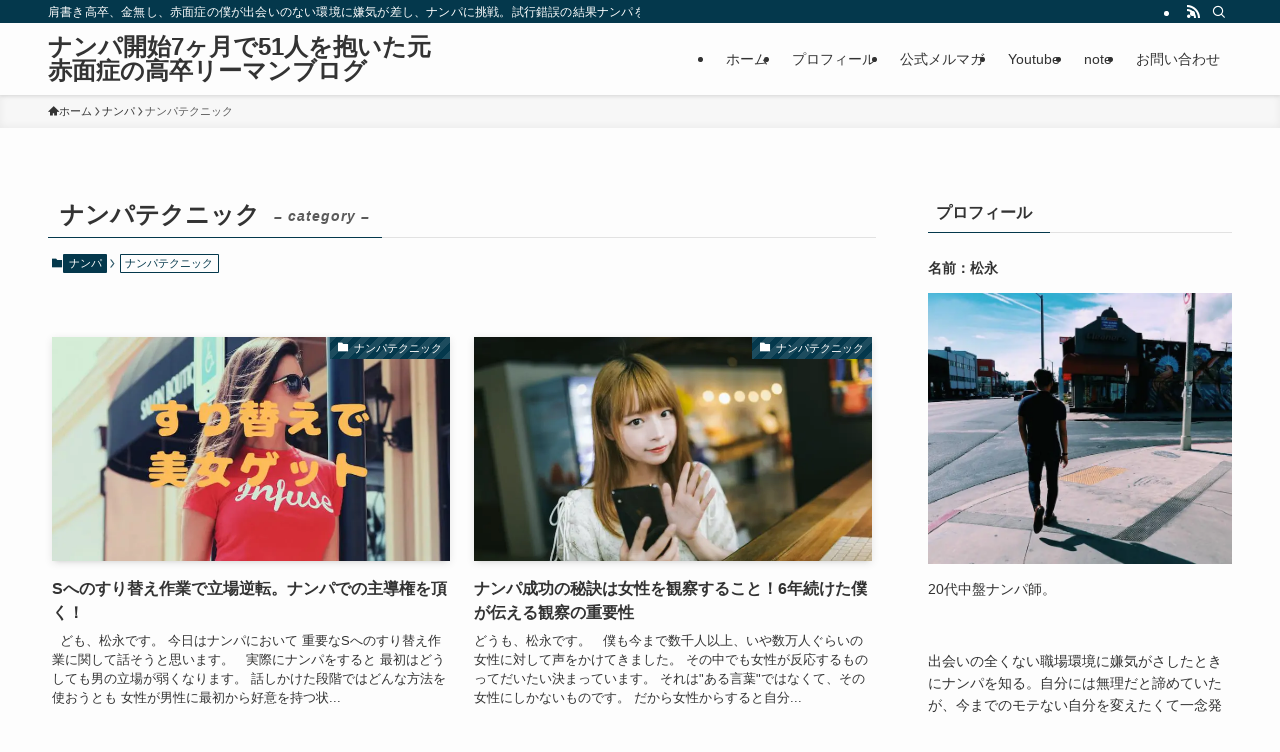

--- FILE ---
content_type: text/html; charset=UTF-8
request_url: https://kitajo-net.jp/category/pickup/technique/page/4
body_size: 17075
content:
<!DOCTYPE html>
<html lang="ja" data-loaded="false" data-scrolled="false" data-spmenu="closed">
<head>
<meta charset="utf-8">
<meta name="format-detection" content="telephone=no">
<meta http-equiv="X-UA-Compatible" content="IE=edge">
<meta name="viewport" content="width=device-width, viewport-fit=cover">
<title>ナンパテクニック | Page 4 of 4 | ナンパ開始7ヶ月で51人を抱いた元赤面症の高卒リーマンブログ</title>
<meta name='robots' content='max-image-preview:large' />
<link rel="alternate" type="application/rss+xml" title="ナンパ開始7ヶ月で51人を抱いた元赤面症の高卒リーマンブログ &raquo; フィード" href="https://kitajo-net.jp/feed" />
<link rel="alternate" type="application/rss+xml" title="ナンパ開始7ヶ月で51人を抱いた元赤面症の高卒リーマンブログ &raquo; コメントフィード" href="https://kitajo-net.jp/comments/feed" />
<link rel="alternate" type="application/rss+xml" title="ナンパ開始7ヶ月で51人を抱いた元赤面症の高卒リーマンブログ &raquo; ナンパテクニック カテゴリーのフィード" href="https://kitajo-net.jp/category/pickup/technique/feed" />

<!-- SEO SIMPLE PACK 3.5.2 -->
<link rel="canonical" href="https://kitajo-net.jp/category/pickup/technique">
<meta property="og:locale" content="ja_JP">
<meta property="og:type" content="website">
<meta property="og:title" content="ナンパテクニック | Page 4 of 4 | ナンパ開始7ヶ月で51人を抱いた元赤面症の高卒リーマンブログ">
<meta property="og:url" content="https://kitajo-net.jp/category/pickup/technique">
<meta property="og:site_name" content="ナンパ開始7ヶ月で51人を抱いた元赤面症の高卒リーマンブログ">
<meta name="twitter:card" content="summary">
<!-- Google Analytics (gtag.js) -->
<script async src="https://www.googletagmanager.com/gtag/js?id=G-L2S4JLY9N5"></script>
<script>
	window.dataLayer = window.dataLayer || [];
	function gtag(){dataLayer.push(arguments);}
	gtag("js", new Date());
	gtag("config", "G-L2S4JLY9N5");
</script>
	<!-- / SEO SIMPLE PACK -->

<link rel='stylesheet' id='wp-block-library-css' href='https://kitajo-net.jp/wp-includes/css/dist/block-library/style.min.css?ver=6.6.4' type='text/css' media='all' />
<link rel='stylesheet' id='swell-icons-css' href='https://kitajo-net.jp/wp-content/themes/swell/build/css/swell-icons.css?ver=0118114310' type='text/css' media='all' />
<link rel='stylesheet' id='main_style-css' href='https://kitajo-net.jp/wp-content/themes/swell/build/css/main.css?ver=0118114310' type='text/css' media='all' />
<link rel='stylesheet' id='swell_blocks-css' href='https://kitajo-net.jp/wp-content/themes/swell/build/css/blocks.css?ver=0118114310' type='text/css' media='all' />
<style id='swell_custom-inline-css' type='text/css'>
:root{--swl-fz--content:4vw;--swl-font_family:"游ゴシック体", "Yu Gothic", YuGothic, "Hiragino Kaku Gothic ProN", "Hiragino Sans", Meiryo, sans-serif;--swl-font_weight:500;--color_main:#04384c;--color_text:#333;--color_link:#1176d4;--color_htag:#04384c;--color_bg:#fdfdfd;--color_gradient1:#d8ffff;--color_gradient2:#87e7ff;--color_main_thin:rgba(5, 70, 95, 0.05 );--color_main_dark:rgba(3, 42, 57, 1 );--color_list_check:#04384c;--color_list_num:#04384c;--color_list_good:#86dd7b;--color_list_triangle:#f4e03a;--color_list_bad:#f36060;--color_faq_q:#d55656;--color_faq_a:#6599b7;--color_icon_good:#3cd250;--color_icon_good_bg:#ecffe9;--color_icon_bad:#4b73eb;--color_icon_bad_bg:#eafaff;--color_icon_info:#f578b4;--color_icon_info_bg:#fff0fa;--color_icon_announce:#ffa537;--color_icon_announce_bg:#fff5f0;--color_icon_pen:#7a7a7a;--color_icon_pen_bg:#f7f7f7;--color_icon_book:#787364;--color_icon_book_bg:#f8f6ef;--color_icon_point:#ffa639;--color_icon_check:#86d67c;--color_icon_batsu:#f36060;--color_icon_hatena:#5295cc;--color_icon_caution:#f7da38;--color_icon_memo:#84878a;--color_deep01:#e44141;--color_deep02:#3d79d5;--color_deep03:#63a84d;--color_deep04:#f09f4d;--color_pale01:#fff2f0;--color_pale02:#f3f8fd;--color_pale03:#f1f9ee;--color_pale04:#fdf9ee;--color_mark_blue:#b7e3ff;--color_mark_green:#bdf9c3;--color_mark_yellow:#fcf69f;--color_mark_orange:#ffddbc;--border01:solid 1px var(--color_main);--border02:double 4px var(--color_main);--border03:dashed 2px var(--color_border);--border04:solid 4px var(--color_gray);--card_posts_thumb_ratio:56.25%;--list_posts_thumb_ratio:61.805%;--big_posts_thumb_ratio:56.25%;--thumb_posts_thumb_ratio:61.805%;--blogcard_thumb_ratio:56.25%;--color_header_bg:#fdfdfd;--color_header_text:#333;--color_footer_bg:#fdfdfd;--color_footer_text:#333;--container_size:1200px;--article_size:900px;--logo_size_sp:48px;--logo_size_pc:40px;--logo_size_pcfix:32px;}.swl-cell-bg[data-icon="doubleCircle"]{--cell-icon-color:#ffc977}.swl-cell-bg[data-icon="circle"]{--cell-icon-color:#94e29c}.swl-cell-bg[data-icon="triangle"]{--cell-icon-color:#eeda2f}.swl-cell-bg[data-icon="close"]{--cell-icon-color:#ec9191}.swl-cell-bg[data-icon="hatena"]{--cell-icon-color:#93c9da}.swl-cell-bg[data-icon="check"]{--cell-icon-color:#94e29c}.swl-cell-bg[data-icon="line"]{--cell-icon-color:#9b9b9b}.cap_box[data-colset="col1"]{--capbox-color:#f59b5f;--capbox-color--bg:#fff8eb}.cap_box[data-colset="col2"]{--capbox-color:#5fb9f5;--capbox-color--bg:#edf5ff}.cap_box[data-colset="col3"]{--capbox-color:#2fcd90;--capbox-color--bg:#eafaf2}.red_{--the-btn-color:#f74a4a;--the-btn-color2:#ffbc49;--the-solid-shadow: rgba(185, 56, 56, 1 )}.blue_{--the-btn-color:#338df4;--the-btn-color2:#35eaff;--the-solid-shadow: rgba(38, 106, 183, 1 )}.green_{--the-btn-color:#62d847;--the-btn-color2:#7bf7bd;--the-solid-shadow: rgba(74, 162, 53, 1 )}.is-style-btn_normal{--the-btn-radius:80px}.is-style-btn_solid{--the-btn-radius:80px}.is-style-btn_shiny{--the-btn-radius:80px}.is-style-btn_line{--the-btn-radius:80px}.post_content blockquote{padding:1.5em 2em 1.5em 3em}.post_content blockquote::before{content:"";display:block;width:5px;height:calc(100% - 3em);top:1.5em;left:1.5em;border-left:solid 1px rgba(180,180,180,.75);border-right:solid 1px rgba(180,180,180,.75);}.mark_blue{background:-webkit-linear-gradient(transparent 64%,var(--color_mark_blue) 0%);background:linear-gradient(transparent 64%,var(--color_mark_blue) 0%)}.mark_green{background:-webkit-linear-gradient(transparent 64%,var(--color_mark_green) 0%);background:linear-gradient(transparent 64%,var(--color_mark_green) 0%)}.mark_yellow{background:-webkit-linear-gradient(transparent 64%,var(--color_mark_yellow) 0%);background:linear-gradient(transparent 64%,var(--color_mark_yellow) 0%)}.mark_orange{background:-webkit-linear-gradient(transparent 64%,var(--color_mark_orange) 0%);background:linear-gradient(transparent 64%,var(--color_mark_orange) 0%)}[class*="is-style-icon_"]{color:#333;border-width:0}[class*="is-style-big_icon_"]{border-width:2px;border-style:solid}[data-col="gray"] .c-balloon__text{background:#f7f7f7;border-color:#ccc}[data-col="gray"] .c-balloon__before{border-right-color:#f7f7f7}[data-col="green"] .c-balloon__text{background:#d1f8c2;border-color:#9ddd93}[data-col="green"] .c-balloon__before{border-right-color:#d1f8c2}[data-col="blue"] .c-balloon__text{background:#e2f6ff;border-color:#93d2f0}[data-col="blue"] .c-balloon__before{border-right-color:#e2f6ff}[data-col="red"] .c-balloon__text{background:#ffebeb;border-color:#f48789}[data-col="red"] .c-balloon__before{border-right-color:#ffebeb}[data-col="yellow"] .c-balloon__text{background:#f9f7d2;border-color:#fbe593}[data-col="yellow"] .c-balloon__before{border-right-color:#f9f7d2}.-type-list2 .p-postList__body::after,.-type-big .p-postList__body::after{content: "READ MORE »";}.c-postThumb__cat{background-color:#04384c;color:#fff;background-image: repeating-linear-gradient(-45deg,rgba(255,255,255,.1),rgba(255,255,255,.1) 6px,transparent 6px,transparent 12px)}.post_content h2:where(:not([class^="swell-block-"]):not(.faq_q):not(.p-postList__title)){background:var(--color_htag);padding:.75em 1em;color:#fff}.post_content h2:where(:not([class^="swell-block-"]):not(.faq_q):not(.p-postList__title))::before{position:absolute;display:block;pointer-events:none;content:"";top:-4px;left:0;width:100%;height:calc(100% + 4px);box-sizing:content-box;border-top:solid 2px var(--color_htag);border-bottom:solid 2px var(--color_htag)}.post_content h3:where(:not([class^="swell-block-"]):not(.faq_q):not(.p-postList__title)){padding:0 .5em .5em}.post_content h3:where(:not([class^="swell-block-"]):not(.faq_q):not(.p-postList__title))::before{content:"";width:100%;height:2px;background: repeating-linear-gradient(90deg, var(--color_htag) 0%, var(--color_htag) 29.3%, rgba(150,150,150,.2) 29.3%, rgba(150,150,150,.2) 100%)}.post_content h4:where(:not([class^="swell-block-"]):not(.faq_q):not(.p-postList__title)){padding:0 0 0 16px;border-left:solid 2px var(--color_htag)}.l-header{box-shadow: 0 1px 4px rgba(0,0,0,.12)}.l-header__bar{color:#fff;background:var(--color_main)}.l-header__menuBtn{order:1}.l-header__customBtn{order:3}.c-gnav a::after{background:var(--color_main);width:100%;height:2px;transform:scaleX(0)}.p-spHeadMenu .menu-item.-current{border-bottom-color:var(--color_main)}.c-gnav > li:hover > a::after,.c-gnav > .-current > a::after{transform: scaleX(1)}.c-gnav .sub-menu{color:#333;background:#fff}.l-fixHeader::before{opacity:1}#pagetop{border-radius:50%}.c-widget__title.-spmenu{padding:.5em .75em;border-radius:var(--swl-radius--2, 0px);background:var(--color_main);color:#fff;}.c-widget__title.-footer{padding:.5em}.c-widget__title.-footer::before{content:"";bottom:0;left:0;width:40%;z-index:1;background:var(--color_main)}.c-widget__title.-footer::after{content:"";bottom:0;left:0;width:100%;background:var(--color_border)}.c-secTitle{border-left:solid 2px var(--color_main);padding:0em .75em}.p-spMenu{color:#333}.p-spMenu__inner::before{background:#fdfdfd;opacity:1}.p-spMenu__overlay{background:#000;opacity:0.6}[class*="page-numbers"]{color:#fff;background-color:#dedede}a{text-decoration: none}.l-topTitleArea.c-filterLayer::before{background-color:#000;opacity:0.2;content:""}@media screen and (min-width: 960px){:root{}}@media screen and (max-width: 959px){:root{}.l-header__logo{order:2;text-align:center}}@media screen and (min-width: 600px){:root{--swl-fz--content:16px;}}@media screen and (max-width: 599px){:root{}}@media (min-width: 1108px) {.alignwide{left:-100px;width:calc(100% + 200px);}}@media (max-width: 1108px) {.-sidebar-off .swell-block-fullWide__inner.l-container .alignwide{left:0px;width:100%;}}.l-fixHeader .l-fixHeader__gnav{order:0}[data-scrolled=true] .l-fixHeader[data-ready]{opacity:1;-webkit-transform:translateY(0)!important;transform:translateY(0)!important;visibility:visible}.-body-solid .l-fixHeader{box-shadow:0 2px 4px var(--swl-color_shadow)}.l-fixHeader__inner{align-items:stretch;color:var(--color_header_text);display:flex;padding-bottom:0;padding-top:0;position:relative;z-index:1}.l-fixHeader__logo{align-items:center;display:flex;line-height:1;margin-right:24px;order:0;padding:16px 0}.is-style-btn_normal a,.is-style-btn_shiny a{box-shadow:var(--swl-btn_shadow)}.c-shareBtns__btn,.is-style-balloon>.c-tabList .c-tabList__button,.p-snsCta,[class*=page-numbers]{box-shadow:var(--swl-box_shadow)}.p-articleThumb__img,.p-articleThumb__youtube{box-shadow:var(--swl-img_shadow)}.p-pickupBanners__item .c-bannerLink,.p-postList__thumb{box-shadow:0 2px 8px rgba(0,0,0,.1),0 4px 4px -4px rgba(0,0,0,.1)}.p-postList.-w-ranking li:before{background-image:repeating-linear-gradient(-45deg,hsla(0,0%,100%,.1),hsla(0,0%,100%,.1) 6px,transparent 0,transparent 12px);box-shadow:1px 1px 4px rgba(0,0,0,.2)}.l-header__bar{position:relative;width:100%}.l-header__bar .c-catchphrase{color:inherit;font-size:12px;letter-spacing:var(--swl-letter_spacing,.2px);line-height:14px;margin-right:auto;overflow:hidden;padding:4px 0;white-space:nowrap;width:50%}.l-header__bar .c-iconList .c-iconList__link{margin:0;padding:4px 6px}.l-header__barInner{align-items:center;display:flex;justify-content:flex-end}@media (min-width:960px){.-series .l-header__inner{align-items:stretch;display:flex}.-series .l-header__logo{align-items:center;display:flex;flex-wrap:wrap;margin-right:24px;padding:16px 0}.-series .l-header__logo .c-catchphrase{font-size:13px;padding:4px 0}.-series .c-headLogo{margin-right:16px}.-series-right .l-header__inner{justify-content:space-between}.-series-right .c-gnavWrap{margin-left:auto}.-series-right .w-header{margin-left:12px}.-series-left .w-header{margin-left:auto}}@media (min-width:960px) and (min-width:600px){.-series .c-headLogo{max-width:400px}}.c-gnav .sub-menu a:before,.c-listMenu a:before{-webkit-font-smoothing:antialiased;-moz-osx-font-smoothing:grayscale;font-family:icomoon!important;font-style:normal;font-variant:normal;font-weight:400;line-height:1;text-transform:none}.c-submenuToggleBtn{display:none}.c-listMenu a{padding:.75em 1em .75em 1.5em;transition:padding .25s}.c-listMenu a:hover{padding-left:1.75em;padding-right:.75em}.c-gnav .sub-menu a:before,.c-listMenu a:before{color:inherit;content:"\e921";display:inline-block;left:2px;position:absolute;top:50%;-webkit-transform:translateY(-50%);transform:translateY(-50%);vertical-align:middle}.widget_categories>ul>.cat-item>a,.wp-block-categories-list>li>a{padding-left:1.75em}.c-listMenu .children,.c-listMenu .sub-menu{margin:0}.c-listMenu .children a,.c-listMenu .sub-menu a{font-size:.9em;padding-left:2.5em}.c-listMenu .children a:before,.c-listMenu .sub-menu a:before{left:1em}.c-listMenu .children a:hover,.c-listMenu .sub-menu a:hover{padding-left:2.75em}.c-listMenu .children ul a,.c-listMenu .sub-menu ul a{padding-left:3.25em}.c-listMenu .children ul a:before,.c-listMenu .sub-menu ul a:before{left:1.75em}.c-listMenu .children ul a:hover,.c-listMenu .sub-menu ul a:hover{padding-left:3.5em}.c-gnav li:hover>.sub-menu{opacity:1;visibility:visible}.c-gnav .sub-menu:before{background:inherit;content:"";height:100%;left:0;position:absolute;top:0;width:100%;z-index:0}.c-gnav .sub-menu .sub-menu{left:100%;top:0;z-index:-1}.c-gnav .sub-menu a{padding-left:2em}.c-gnav .sub-menu a:before{left:.5em}.c-gnav .sub-menu a:hover .ttl{left:4px}:root{--color_content_bg:var(--color_bg);}.c-widget__title.-side{padding:.5em}.c-widget__title.-side::before{content:"";bottom:0;left:0;width:40%;z-index:1;background:var(--color_main)}.c-widget__title.-side::after{content:"";bottom:0;left:0;width:100%;background:var(--color_border)}@media screen and (min-width: 960px){:root{}}@media screen and (max-width: 959px){:root{}}@media screen and (min-width: 600px){:root{}}@media screen and (max-width: 599px){:root{}}.swell-block-fullWide__inner.l-container{--swl-fw_inner_pad:var(--swl-pad_container,0px)}@media (min-width:960px){.-sidebar-on .l-content .alignfull,.-sidebar-on .l-content .alignwide{left:-16px;width:calc(100% + 32px)}.swell-block-fullWide__inner.l-article{--swl-fw_inner_pad:var(--swl-pad_post_content,0px)}.-sidebar-on .swell-block-fullWide__inner .alignwide{left:0;width:100%}.-sidebar-on .swell-block-fullWide__inner .alignfull{left:calc(0px - var(--swl-fw_inner_pad, 0))!important;margin-left:0!important;margin-right:0!important;width:calc(100% + var(--swl-fw_inner_pad, 0)*2)!important}}.-index-off .p-toc,.swell-toc-placeholder:empty{display:none}.p-toc.-modal{height:100%;margin:0;overflow-y:auto;padding:0}#main_content .p-toc{border-radius:var(--swl-radius--2,0);margin:4em auto;max-width:800px}#sidebar .p-toc{margin-top:-.5em}.p-toc .__pn:before{content:none!important;counter-increment:none}.p-toc .__prev{margin:0 0 1em}.p-toc .__next{margin:1em 0 0}.p-toc.is-omitted:not([data-omit=ct]) [data-level="2"] .p-toc__childList{height:0;margin-bottom:-.5em;visibility:hidden}.p-toc.is-omitted:not([data-omit=nest]){position:relative}.p-toc.is-omitted:not([data-omit=nest]):before{background:linear-gradient(hsla(0,0%,100%,0),var(--color_bg));bottom:5em;content:"";height:4em;left:0;opacity:.75;pointer-events:none;position:absolute;width:100%;z-index:1}.p-toc.is-omitted:not([data-omit=nest]):after{background:var(--color_bg);bottom:0;content:"";height:5em;left:0;opacity:.75;position:absolute;width:100%;z-index:1}.p-toc.is-omitted:not([data-omit=nest]) .__next,.p-toc.is-omitted:not([data-omit=nest]) [data-omit="1"]{display:none}.p-toc .p-toc__expandBtn{background-color:#f7f7f7;border:rgba(0,0,0,.2);border-radius:5em;box-shadow:0 0 0 1px #bbb;color:#333;display:block;font-size:14px;line-height:1.5;margin:.75em auto 0;min-width:6em;padding:.5em 1em;position:relative;transition:box-shadow .25s;z-index:2}.p-toc[data-omit=nest] .p-toc__expandBtn{display:inline-block;font-size:13px;margin:0 0 0 1.25em;padding:.5em .75em}.p-toc:not([data-omit=nest]) .p-toc__expandBtn:after,.p-toc:not([data-omit=nest]) .p-toc__expandBtn:before{border-top-color:inherit;border-top-style:dotted;border-top-width:3px;content:"";display:block;height:1px;position:absolute;top:calc(50% - 1px);transition:border-color .25s;width:100%;width:22px}.p-toc:not([data-omit=nest]) .p-toc__expandBtn:before{right:calc(100% + 1em)}.p-toc:not([data-omit=nest]) .p-toc__expandBtn:after{left:calc(100% + 1em)}.p-toc.is-expanded .p-toc__expandBtn{border-color:transparent}.p-toc__ttl{display:block;font-size:1.2em;line-height:1;position:relative;text-align:center}.p-toc__ttl:before{content:"\e918";display:inline-block;font-family:icomoon;margin-right:.5em;padding-bottom:2px;vertical-align:middle}#index_modal .p-toc__ttl{margin-bottom:.5em}.p-toc__list li{line-height:1.6}.p-toc__list>li+li{margin-top:.5em}.p-toc__list .p-toc__childList{padding-left:.5em}.p-toc__list [data-level="3"]{font-size:.9em}.p-toc__list .mininote{display:none}.post_content .p-toc__list{padding-left:0}#sidebar .p-toc__list{margin-bottom:0}#sidebar .p-toc__list .p-toc__childList{padding-left:0}.p-toc__link{color:inherit;font-size:inherit;text-decoration:none}.p-toc__link:hover{opacity:.8}.p-toc.-double{background:var(--color_gray);background:linear-gradient(-45deg,transparent 25%,var(--color_gray) 25%,var(--color_gray) 50%,transparent 50%,transparent 75%,var(--color_gray) 75%,var(--color_gray));background-clip:padding-box;background-size:4px 4px;border-bottom:4px double var(--color_border);border-top:4px double var(--color_border);padding:1.5em 1em 1em}.p-toc.-double .p-toc__ttl{margin-bottom:.75em}@media (min-width:960px){#main_content .p-toc{width:92%}}@media (hover:hover){.p-toc .p-toc__expandBtn:hover{border-color:transparent;box-shadow:0 0 0 2px currentcolor}}@media (min-width:600px){.p-toc.-double{padding:2em}}
</style>
<link rel='stylesheet' id='swell-parts/footer-css' href='https://kitajo-net.jp/wp-content/themes/swell/build/css/modules/parts/footer.css?ver=0118114310' type='text/css' media='all' />
<link rel='stylesheet' id='swell-page/term-css' href='https://kitajo-net.jp/wp-content/themes/swell/build/css/modules/page/term.css?ver=0118114310' type='text/css' media='all' />
<style id='classic-theme-styles-inline-css' type='text/css'>
/*! This file is auto-generated */
.wp-block-button__link{color:#fff;background-color:#32373c;border-radius:9999px;box-shadow:none;text-decoration:none;padding:calc(.667em + 2px) calc(1.333em + 2px);font-size:1.125em}.wp-block-file__button{background:#32373c;color:#fff;text-decoration:none}
</style>
<style id='global-styles-inline-css' type='text/css'>
:root{--wp--preset--aspect-ratio--square: 1;--wp--preset--aspect-ratio--4-3: 4/3;--wp--preset--aspect-ratio--3-4: 3/4;--wp--preset--aspect-ratio--3-2: 3/2;--wp--preset--aspect-ratio--2-3: 2/3;--wp--preset--aspect-ratio--16-9: 16/9;--wp--preset--aspect-ratio--9-16: 9/16;--wp--preset--color--black: #000;--wp--preset--color--cyan-bluish-gray: #abb8c3;--wp--preset--color--white: #fff;--wp--preset--color--pale-pink: #f78da7;--wp--preset--color--vivid-red: #cf2e2e;--wp--preset--color--luminous-vivid-orange: #ff6900;--wp--preset--color--luminous-vivid-amber: #fcb900;--wp--preset--color--light-green-cyan: #7bdcb5;--wp--preset--color--vivid-green-cyan: #00d084;--wp--preset--color--pale-cyan-blue: #8ed1fc;--wp--preset--color--vivid-cyan-blue: #0693e3;--wp--preset--color--vivid-purple: #9b51e0;--wp--preset--color--swl-main: var(--color_main);--wp--preset--color--swl-main-thin: var(--color_main_thin);--wp--preset--color--swl-gray: var(--color_gray);--wp--preset--color--swl-deep-01: var(--color_deep01);--wp--preset--color--swl-deep-02: var(--color_deep02);--wp--preset--color--swl-deep-03: var(--color_deep03);--wp--preset--color--swl-deep-04: var(--color_deep04);--wp--preset--color--swl-pale-01: var(--color_pale01);--wp--preset--color--swl-pale-02: var(--color_pale02);--wp--preset--color--swl-pale-03: var(--color_pale03);--wp--preset--color--swl-pale-04: var(--color_pale04);--wp--preset--gradient--vivid-cyan-blue-to-vivid-purple: linear-gradient(135deg,rgba(6,147,227,1) 0%,rgb(155,81,224) 100%);--wp--preset--gradient--light-green-cyan-to-vivid-green-cyan: linear-gradient(135deg,rgb(122,220,180) 0%,rgb(0,208,130) 100%);--wp--preset--gradient--luminous-vivid-amber-to-luminous-vivid-orange: linear-gradient(135deg,rgba(252,185,0,1) 0%,rgba(255,105,0,1) 100%);--wp--preset--gradient--luminous-vivid-orange-to-vivid-red: linear-gradient(135deg,rgba(255,105,0,1) 0%,rgb(207,46,46) 100%);--wp--preset--gradient--very-light-gray-to-cyan-bluish-gray: linear-gradient(135deg,rgb(238,238,238) 0%,rgb(169,184,195) 100%);--wp--preset--gradient--cool-to-warm-spectrum: linear-gradient(135deg,rgb(74,234,220) 0%,rgb(151,120,209) 20%,rgb(207,42,186) 40%,rgb(238,44,130) 60%,rgb(251,105,98) 80%,rgb(254,248,76) 100%);--wp--preset--gradient--blush-light-purple: linear-gradient(135deg,rgb(255,206,236) 0%,rgb(152,150,240) 100%);--wp--preset--gradient--blush-bordeaux: linear-gradient(135deg,rgb(254,205,165) 0%,rgb(254,45,45) 50%,rgb(107,0,62) 100%);--wp--preset--gradient--luminous-dusk: linear-gradient(135deg,rgb(255,203,112) 0%,rgb(199,81,192) 50%,rgb(65,88,208) 100%);--wp--preset--gradient--pale-ocean: linear-gradient(135deg,rgb(255,245,203) 0%,rgb(182,227,212) 50%,rgb(51,167,181) 100%);--wp--preset--gradient--electric-grass: linear-gradient(135deg,rgb(202,248,128) 0%,rgb(113,206,126) 100%);--wp--preset--gradient--midnight: linear-gradient(135deg,rgb(2,3,129) 0%,rgb(40,116,252) 100%);--wp--preset--font-size--small: 0.9em;--wp--preset--font-size--medium: 1.1em;--wp--preset--font-size--large: 1.25em;--wp--preset--font-size--x-large: 42px;--wp--preset--font-size--xs: 0.75em;--wp--preset--font-size--huge: 1.6em;--wp--preset--spacing--20: 0.44rem;--wp--preset--spacing--30: 0.67rem;--wp--preset--spacing--40: 1rem;--wp--preset--spacing--50: 1.5rem;--wp--preset--spacing--60: 2.25rem;--wp--preset--spacing--70: 3.38rem;--wp--preset--spacing--80: 5.06rem;--wp--preset--shadow--natural: 6px 6px 9px rgba(0, 0, 0, 0.2);--wp--preset--shadow--deep: 12px 12px 50px rgba(0, 0, 0, 0.4);--wp--preset--shadow--sharp: 6px 6px 0px rgba(0, 0, 0, 0.2);--wp--preset--shadow--outlined: 6px 6px 0px -3px rgba(255, 255, 255, 1), 6px 6px rgba(0, 0, 0, 1);--wp--preset--shadow--crisp: 6px 6px 0px rgba(0, 0, 0, 1);}:where(.is-layout-flex){gap: 0.5em;}:where(.is-layout-grid){gap: 0.5em;}body .is-layout-flex{display: flex;}.is-layout-flex{flex-wrap: wrap;align-items: center;}.is-layout-flex > :is(*, div){margin: 0;}body .is-layout-grid{display: grid;}.is-layout-grid > :is(*, div){margin: 0;}:where(.wp-block-columns.is-layout-flex){gap: 2em;}:where(.wp-block-columns.is-layout-grid){gap: 2em;}:where(.wp-block-post-template.is-layout-flex){gap: 1.25em;}:where(.wp-block-post-template.is-layout-grid){gap: 1.25em;}.has-black-color{color: var(--wp--preset--color--black) !important;}.has-cyan-bluish-gray-color{color: var(--wp--preset--color--cyan-bluish-gray) !important;}.has-white-color{color: var(--wp--preset--color--white) !important;}.has-pale-pink-color{color: var(--wp--preset--color--pale-pink) !important;}.has-vivid-red-color{color: var(--wp--preset--color--vivid-red) !important;}.has-luminous-vivid-orange-color{color: var(--wp--preset--color--luminous-vivid-orange) !important;}.has-luminous-vivid-amber-color{color: var(--wp--preset--color--luminous-vivid-amber) !important;}.has-light-green-cyan-color{color: var(--wp--preset--color--light-green-cyan) !important;}.has-vivid-green-cyan-color{color: var(--wp--preset--color--vivid-green-cyan) !important;}.has-pale-cyan-blue-color{color: var(--wp--preset--color--pale-cyan-blue) !important;}.has-vivid-cyan-blue-color{color: var(--wp--preset--color--vivid-cyan-blue) !important;}.has-vivid-purple-color{color: var(--wp--preset--color--vivid-purple) !important;}.has-black-background-color{background-color: var(--wp--preset--color--black) !important;}.has-cyan-bluish-gray-background-color{background-color: var(--wp--preset--color--cyan-bluish-gray) !important;}.has-white-background-color{background-color: var(--wp--preset--color--white) !important;}.has-pale-pink-background-color{background-color: var(--wp--preset--color--pale-pink) !important;}.has-vivid-red-background-color{background-color: var(--wp--preset--color--vivid-red) !important;}.has-luminous-vivid-orange-background-color{background-color: var(--wp--preset--color--luminous-vivid-orange) !important;}.has-luminous-vivid-amber-background-color{background-color: var(--wp--preset--color--luminous-vivid-amber) !important;}.has-light-green-cyan-background-color{background-color: var(--wp--preset--color--light-green-cyan) !important;}.has-vivid-green-cyan-background-color{background-color: var(--wp--preset--color--vivid-green-cyan) !important;}.has-pale-cyan-blue-background-color{background-color: var(--wp--preset--color--pale-cyan-blue) !important;}.has-vivid-cyan-blue-background-color{background-color: var(--wp--preset--color--vivid-cyan-blue) !important;}.has-vivid-purple-background-color{background-color: var(--wp--preset--color--vivid-purple) !important;}.has-black-border-color{border-color: var(--wp--preset--color--black) !important;}.has-cyan-bluish-gray-border-color{border-color: var(--wp--preset--color--cyan-bluish-gray) !important;}.has-white-border-color{border-color: var(--wp--preset--color--white) !important;}.has-pale-pink-border-color{border-color: var(--wp--preset--color--pale-pink) !important;}.has-vivid-red-border-color{border-color: var(--wp--preset--color--vivid-red) !important;}.has-luminous-vivid-orange-border-color{border-color: var(--wp--preset--color--luminous-vivid-orange) !important;}.has-luminous-vivid-amber-border-color{border-color: var(--wp--preset--color--luminous-vivid-amber) !important;}.has-light-green-cyan-border-color{border-color: var(--wp--preset--color--light-green-cyan) !important;}.has-vivid-green-cyan-border-color{border-color: var(--wp--preset--color--vivid-green-cyan) !important;}.has-pale-cyan-blue-border-color{border-color: var(--wp--preset--color--pale-cyan-blue) !important;}.has-vivid-cyan-blue-border-color{border-color: var(--wp--preset--color--vivid-cyan-blue) !important;}.has-vivid-purple-border-color{border-color: var(--wp--preset--color--vivid-purple) !important;}.has-vivid-cyan-blue-to-vivid-purple-gradient-background{background: var(--wp--preset--gradient--vivid-cyan-blue-to-vivid-purple) !important;}.has-light-green-cyan-to-vivid-green-cyan-gradient-background{background: var(--wp--preset--gradient--light-green-cyan-to-vivid-green-cyan) !important;}.has-luminous-vivid-amber-to-luminous-vivid-orange-gradient-background{background: var(--wp--preset--gradient--luminous-vivid-amber-to-luminous-vivid-orange) !important;}.has-luminous-vivid-orange-to-vivid-red-gradient-background{background: var(--wp--preset--gradient--luminous-vivid-orange-to-vivid-red) !important;}.has-very-light-gray-to-cyan-bluish-gray-gradient-background{background: var(--wp--preset--gradient--very-light-gray-to-cyan-bluish-gray) !important;}.has-cool-to-warm-spectrum-gradient-background{background: var(--wp--preset--gradient--cool-to-warm-spectrum) !important;}.has-blush-light-purple-gradient-background{background: var(--wp--preset--gradient--blush-light-purple) !important;}.has-blush-bordeaux-gradient-background{background: var(--wp--preset--gradient--blush-bordeaux) !important;}.has-luminous-dusk-gradient-background{background: var(--wp--preset--gradient--luminous-dusk) !important;}.has-pale-ocean-gradient-background{background: var(--wp--preset--gradient--pale-ocean) !important;}.has-electric-grass-gradient-background{background: var(--wp--preset--gradient--electric-grass) !important;}.has-midnight-gradient-background{background: var(--wp--preset--gradient--midnight) !important;}.has-small-font-size{font-size: var(--wp--preset--font-size--small) !important;}.has-medium-font-size{font-size: var(--wp--preset--font-size--medium) !important;}.has-large-font-size{font-size: var(--wp--preset--font-size--large) !important;}.has-x-large-font-size{font-size: var(--wp--preset--font-size--x-large) !important;}
:where(.wp-block-post-template.is-layout-flex){gap: 1.25em;}:where(.wp-block-post-template.is-layout-grid){gap: 1.25em;}
:where(.wp-block-columns.is-layout-flex){gap: 2em;}:where(.wp-block-columns.is-layout-grid){gap: 2em;}
:root :where(.wp-block-pullquote){font-size: 1.5em;line-height: 1.6;}
</style>

<noscript><link href="https://kitajo-net.jp/wp-content/themes/swell/build/css/noscript.css" rel="stylesheet"></noscript>
<link rel="https://api.w.org/" href="https://kitajo-net.jp/wp-json/" /><link rel="alternate" title="JSON" type="application/json" href="https://kitajo-net.jp/wp-json/wp/v2/categories/23" /><!-- start Simple Custom CSS and JS -->
<style type="text/css">
/* ロゴを中央 */
.keni-header .site-title, .keni-header_col1 .site-title {
   float: none;
   max-width: 100%;
   text-align: center;
}
/* 斜線の装飾 削除 */
.keni-container .keni-header_wrap,
.keni-section_wrap .keni-section .entry_title,
.keni-main .archive_title{
  background-image: none;
}
/* ヘッダー背景色 */
.keni-header_wrap {
	background: #ffffff;
}
/* グローバルメニューの位置を中央 */
.keni-gnav_inner ul {
	margin: auto;
}
/*グローバルナビの背景色（サイド）*/
.keni-gnav_wrap {
background-color: #000;
}

/*グローバルナビの背景色指定（メニュー部分）*/
.keni-gnav_inner li a {
background:#000;
border-bottom-color: #fff;
}

/*ホバーエフェクトの色指定*/
.keni-gnav_inner li a:hover {
border-bottom-color: #ccc;
}
.keni-gnav_inner li a {
	font-weight: bold;	/* 文字を太字にする */
	font-size: 115%;		/* 文字を大きくする */
	color: #fff;		/* 文字色を変更する */
}
body {
    color: #333333;
}
}
/*行間*/
.keni-main {
    letter-spacing: .05em;
    font-size: 1.6rem;
    line-height: 2.0em;
}
/*改行したときの行間*/
.article-body p {
    margin-bottom: 1.2em;
}

/*吹き出し間隔狭める*/
.chat_l,
.chat_r{
	position: relative;
	margin: 0;
	overflow: hidden;
}
/*吹き出し文字1.1倍*/
.bubble_in p {
  font-size:1.1em;
}
/*ディスクリプションを非表示*/
.site-description {
  display:none;
}</style>
<!-- end Simple Custom CSS and JS -->
<!-- start Simple Custom CSS and JS -->
<style type="text/css">
.btn-flat-border {
  display: inline-block;
  padding: 0.3em 0.2em;
  text-decoration: none;
  background: #0fc20c;
  color: white;
  border: solid 1px #0fc20c;
  border-radius: 3px;
  transition: .4s;
}
.btn-flat-border:hover {
  background: #228b22;
  border: solid 2px #f5f5f5;
  color: white;
}
.container{
  display: flex;
  justify-content: center;
  background: #ffffff;
  flex-wrap: wrap;
}
.btn-square-little-rich {
  position: relative;
  display: inline-block;
  padding: 0.3em 0.2em;
  text-decoration: none;
  color: #FFF;
  background: #2f4f4f;/*色*/
  border: solid 4px #ffffff;/*線色*/
  border-radius: 1px;
}
.btn-square-little-rich:active {
  /*押したとき*/
  border: solid 1px #03A9F4;
}
.btn-square-little-rich2 {
  position: relative;
  display: inline-block;
  padding: 0.3em 0.2em;
  text-decoration: none;
  color: black;
  background: #ffffff;/*色*/
  border: solid 4px #ffffff;/*線色*/
  border-radius: 1px;
  box-shadow: inset 0 1px 0 rgba(255,255,255,0.2);
  text-shadow: 0 1px 0 rgba(0,0,0,0.2);
}
.btn-square-little-rich2:active {
  /*押したとき*/
  border: solid 1px #03A9F4;
  box-shadow: none;
  text-shadow: none;
}
</style>
<!-- end Simple Custom CSS and JS -->
<style type="text/css">.broken_link, a.broken_link {
	text-decoration: line-through;
}</style><link rel="icon" href="https://kitajo-net.jp/wp-content/uploads/2018/01/cropped-bald-eagles-bald-eagle-bird-of-prey-adler-53581-32x32.jpeg" sizes="32x32" />
<link rel="icon" href="https://kitajo-net.jp/wp-content/uploads/2018/01/cropped-bald-eagles-bald-eagle-bird-of-prey-adler-53581-192x192.jpeg" sizes="192x192" />
<link rel="apple-touch-icon" href="https://kitajo-net.jp/wp-content/uploads/2018/01/cropped-bald-eagles-bald-eagle-bird-of-prey-adler-53581-180x180.jpeg" />
<meta name="msapplication-TileImage" content="https://kitajo-net.jp/wp-content/uploads/2018/01/cropped-bald-eagles-bald-eagle-bird-of-prey-adler-53581-270x270.jpeg" />

<link rel="stylesheet" href="https://kitajo-net.jp/wp-content/themes/swell/build/css/print.css" media="print" >
</head>
<body>
<div id="body_wrap" class="archive paged category category-technique category-23 paged-4 category-paged-4 -body-solid -index-off -sidebar-on -frame-off id_23" >
<div id="sp_menu" class="p-spMenu -left">
	<div class="p-spMenu__inner">
		<div class="p-spMenu__closeBtn">
			<button class="c-iconBtn -menuBtn c-plainBtn" data-onclick="toggleMenu" aria-label="メニューを閉じる">
				<i class="c-iconBtn__icon icon-close-thin"></i>
			</button>
		</div>
		<div class="p-spMenu__body">
			<div class="c-widget__title -spmenu">
				MENU			</div>
			<div class="p-spMenu__nav">
				<ul class="c-spnav c-listMenu"><li class="menu-item menu-item-type-custom menu-item-object-custom menu-item-home menu-item-5092"><a href="https://kitajo-net.jp/">ホーム</a></li>
<li class="menu-item menu-item-type-custom menu-item-object-custom menu-item-8365"><a href="https://kitajo-net.jp/story">プロフィール</a></li>
<li class="menu-item menu-item-type-custom menu-item-object-custom menu-item-9358"><a href="https://pickup000.com/mailmagazine">公式メルマガ</a></li>
<li class="menu-item menu-item-type-custom menu-item-object-custom menu-item-7126"><a href="https://www.youtube.com/channel/UCBir019NtXha6LV_SIaIZag?view_as=subscriber">Youtube</a></li>
<li class="menu-item menu-item-type-custom menu-item-object-custom menu-item-6304"><a href="https://note.com/poru">note</a></li>
<li class="menu-item menu-item-type-post_type menu-item-object-page menu-item-21"><a href="https://kitajo-net.jp/question">お問い合わせ</a></li>
</ul>			</div>
					</div>
	</div>
	<div class="p-spMenu__overlay c-overlay" data-onclick="toggleMenu"></div>
</div>
<header id="header" class="l-header -series -series-right" data-spfix="1">
	<div class="l-header__bar pc_">
	<div class="l-header__barInner l-container">
		<div class="c-catchphrase">肩書き高卒、金無し、赤面症の僕が出会いのない環境に嫌気が差し、ナンパに挑戦。試行錯誤の結果ナンパを開始してから、なんと7ヶ月で51人の女性と男女関係を持つことに成功。そこからナンパで口説くうちに徐々に男としての自信を取り戻し、彼女、セフレなどの関係も持てるように。その情報をナンパブログで発信中。</div><ul class="c-iconList">
						<li class="c-iconList__item -rss">
						<a href="https://kitajo-net.jp/feed" target="_blank" rel="noopener" class="c-iconList__link u-fz-14 hov-flash" aria-label="rss">
							<i class="c-iconList__icon icon-rss" role="presentation"></i>
						</a>
					</li>
									<li class="c-iconList__item -search">
						<button class="c-iconList__link c-plainBtn u-fz-14 hov-flash" data-onclick="toggleSearch" aria-label="検索">
							<i class="c-iconList__icon icon-search" role="presentation"></i>
						</button>
					</li>
				</ul>
	</div>
</div>
	<div class="l-header__inner l-container">
		<div class="l-header__logo">
			<div class="c-headLogo -txt"><a href="https://kitajo-net.jp/" title="ナンパ開始7ヶ月で51人を抱いた元赤面症の高卒リーマンブログ" class="c-headLogo__link" rel="home">ナンパ開始7ヶ月で51人を抱いた元赤面症の高卒リーマンブログ</a></div>					</div>
		<nav id="gnav" class="l-header__gnav c-gnavWrap">
					<ul class="c-gnav">
			<li class="menu-item menu-item-type-custom menu-item-object-custom menu-item-home menu-item-5092"><a href="https://kitajo-net.jp/"><span class="ttl">ホーム</span></a></li>
<li class="menu-item menu-item-type-custom menu-item-object-custom menu-item-8365"><a href="https://kitajo-net.jp/story"><span class="ttl">プロフィール</span></a></li>
<li class="menu-item menu-item-type-custom menu-item-object-custom menu-item-9358"><a href="https://pickup000.com/mailmagazine"><span class="ttl">公式メルマガ</span></a></li>
<li class="menu-item menu-item-type-custom menu-item-object-custom menu-item-7126"><a href="https://www.youtube.com/channel/UCBir019NtXha6LV_SIaIZag?view_as=subscriber"><span class="ttl">Youtube</span></a></li>
<li class="menu-item menu-item-type-custom menu-item-object-custom menu-item-6304"><a href="https://note.com/poru"><span class="ttl">note</span></a></li>
<li class="menu-item menu-item-type-post_type menu-item-object-page menu-item-21"><a href="https://kitajo-net.jp/question"><span class="ttl">お問い合わせ</span></a></li>
					</ul>
			</nav>
		<div class="l-header__customBtn sp_">
			<button class="c-iconBtn c-plainBtn" data-onclick="toggleSearch" aria-label="検索ボタン">
			<i class="c-iconBtn__icon icon-search"></i>
					</button>
	</div>
<div class="l-header__menuBtn sp_">
	<button class="c-iconBtn -menuBtn c-plainBtn" data-onclick="toggleMenu" aria-label="メニューボタン">
		<i class="c-iconBtn__icon icon-menu-thin"></i>
			</button>
</div>
	</div>
	</header>
<div id="fix_header" class="l-fixHeader -series -series-right">
	<div class="l-fixHeader__inner l-container">
		<div class="l-fixHeader__logo">
			<div class="c-headLogo -txt"><a href="https://kitajo-net.jp/" title="ナンパ開始7ヶ月で51人を抱いた元赤面症の高卒リーマンブログ" class="c-headLogo__link" rel="home">ナンパ開始7ヶ月で51人を抱いた元赤面症の高卒リーマンブログ</a></div>		</div>
		<div class="l-fixHeader__gnav c-gnavWrap">
					<ul class="c-gnav">
			<li class="menu-item menu-item-type-custom menu-item-object-custom menu-item-home menu-item-5092"><a href="https://kitajo-net.jp/"><span class="ttl">ホーム</span></a></li>
<li class="menu-item menu-item-type-custom menu-item-object-custom menu-item-8365"><a href="https://kitajo-net.jp/story"><span class="ttl">プロフィール</span></a></li>
<li class="menu-item menu-item-type-custom menu-item-object-custom menu-item-9358"><a href="https://pickup000.com/mailmagazine"><span class="ttl">公式メルマガ</span></a></li>
<li class="menu-item menu-item-type-custom menu-item-object-custom menu-item-7126"><a href="https://www.youtube.com/channel/UCBir019NtXha6LV_SIaIZag?view_as=subscriber"><span class="ttl">Youtube</span></a></li>
<li class="menu-item menu-item-type-custom menu-item-object-custom menu-item-6304"><a href="https://note.com/poru"><span class="ttl">note</span></a></li>
<li class="menu-item menu-item-type-post_type menu-item-object-page menu-item-21"><a href="https://kitajo-net.jp/question"><span class="ttl">お問い合わせ</span></a></li>
					</ul>
			</div>
	</div>
</div>
<div id="breadcrumb" class="p-breadcrumb -bg-on"><ol class="p-breadcrumb__list l-container"><li class="p-breadcrumb__item"><a href="https://kitajo-net.jp/" class="p-breadcrumb__text"><span class="__home icon-home"> ホーム</span></a></li><li class="p-breadcrumb__item"><a href="https://kitajo-net.jp/category/pickup" class="p-breadcrumb__text"><span>ナンパ</span></a></li><li class="p-breadcrumb__item"><span class="p-breadcrumb__text">ナンパテクニック</span></li></ol></div><div id="content" class="l-content l-container" >
<main id="main_content" class="l-mainContent l-article">
	<div class="l-mainContent__inner">
		<h1 class="c-pageTitle" data-style="b_bottom"><span class="c-pageTitle__inner">ナンパテクニック<small class="c-pageTitle__subTitle u-fz-14">– category –</small></span></h1><div class="p-termNavigation c-categoryList"><a class="c-categoryList__link hov-flash-up" href="https://kitajo-net.jp/category/pickup" data-category-id="21">ナンパ</a><span class="c-categoryList__separation"></span><span class="c-categoryList__link -current">ナンパテクニック</span></div>		<div class="p-termContent l-parent">
					<div class="c-tabBody p-postListTabBody">
				<div id="post_list_tab_1" class="c-tabBody__item" aria-hidden="false">
				<ul class="p-postList -type-card -pc-col3 -sp-col1"><li class="p-postList__item">
	<a href="https://kitajo-net.jp/sadist" class="p-postList__link">
		<div class="p-postList__thumb c-postThumb">
	<figure class="c-postThumb__figure">
		<img width="800" height="444"  src="[data-uri]" alt="" class="c-postThumb__img u-obf-cover lazyload" sizes="(min-width: 960px) 400px, 100vw" data-src="https://kitajo-net.jp/wp-content/uploads/2018/12/surikaes.jpg" data-srcset="https://kitajo-net.jp/wp-content/uploads/2018/12/surikaes.jpg 800w, https://kitajo-net.jp/wp-content/uploads/2018/12/surikaes-768x426.jpg 768w" data-aspectratio="800/444" ><noscript><img src="https://kitajo-net.jp/wp-content/uploads/2018/12/surikaes.jpg" class="c-postThumb__img u-obf-cover" alt=""></noscript>	</figure>
			<span class="c-postThumb__cat icon-folder" data-cat-id="23">ナンパテクニック</span>
	</div>
					<div class="p-postList__body">
				<h2 class="p-postList__title">Sへのすり替え作業で立場逆転。ナンパでの主導権を頂く！</h2>									<div class="p-postList__excerpt">
						&nbsp; ども、松永です。 今日はナンパにおいて 重要なSへのすり替え作業に関して話そうと思います。 &nbsp; 実際にナンパをすると 最初はどうしても男の立場が弱くなります。 話しかけた段階ではどんな方法を使おうとも 女性が男性に最初から好意を持つ状...					</div>
								<div class="p-postList__meta">
					<div class="p-postList__times c-postTimes u-thin">
	<time class="c-postTimes__posted icon-posted" datetime="2018-12-30" aria-label="公開日">2018年12月30日</time></div>
				</div>
			</div>
			</a>
</li>
<li class="p-postList__item">
	<a href="https://kitajo-net.jp/to-see" class="p-postList__link">
		<div class="p-postList__thumb c-postThumb">
	<figure class="c-postThumb__figure">
		<img width="800" height="530"  src="[data-uri]" alt="" class="c-postThumb__img u-obf-cover lazyload" sizes="(min-width: 960px) 400px, 100vw" data-src="https://kitajo-net.jp/wp-content/uploads/2019/02/halloween-commentary05.jpg" data-srcset="https://kitajo-net.jp/wp-content/uploads/2019/02/halloween-commentary05.jpg 800w, https://kitajo-net.jp/wp-content/uploads/2019/02/halloween-commentary05-768x509.jpg 768w" data-aspectratio="800/530" ><noscript><img src="https://kitajo-net.jp/wp-content/uploads/2019/02/halloween-commentary05.jpg" class="c-postThumb__img u-obf-cover" alt=""></noscript>	</figure>
			<span class="c-postThumb__cat icon-folder" data-cat-id="23">ナンパテクニック</span>
	</div>
					<div class="p-postList__body">
				<h2 class="p-postList__title">ナンパ成功の秘訣は女性を観察すること！6年続けた僕が伝える観察の重要性</h2>									<div class="p-postList__excerpt">
						どうも、松永です。 &nbsp; 僕も今まで数千人以上、いや数万人ぐらいの女性に対して声をかけてきました。 その中でも女性が反応するものってだいたい決まっています。 それは"ある言葉"ではなくて、その女性にしかないものです。 だから女性からすると自分...					</div>
								<div class="p-postList__meta">
					<div class="p-postList__times c-postTimes u-thin">
	<time class="c-postTimes__posted icon-posted" datetime="2018-12-22" aria-label="公開日">2018年12月22日</time></div>
				</div>
			</div>
			</a>
</li>
<li class="p-postList__item">
	<a href="https://kitajo-net.jp/ring" class="p-postList__link">
		<div class="p-postList__thumb c-postThumb">
	<figure class="c-postThumb__figure">
		<img width="800" height="444"  src="[data-uri]" alt="" class="c-postThumb__img u-obf-cover lazyload" sizes="(min-width: 960px) 400px, 100vw" data-src="https://kitajo-net.jp/wp-content/uploads/2018/12/kod.jpg" data-srcset="https://kitajo-net.jp/wp-content/uploads/2018/12/kod.jpg 800w, https://kitajo-net.jp/wp-content/uploads/2018/12/kod-768x426.jpg 768w" data-aspectratio="800/444" ><noscript><img src="https://kitajo-net.jp/wp-content/uploads/2018/12/kod.jpg" class="c-postThumb__img u-obf-cover" alt=""></noscript>	</figure>
			<span class="c-postThumb__cat icon-folder" data-cat-id="23">ナンパテクニック</span>
	</div>
					<div class="p-postList__body">
				<h2 class="p-postList__title">恋愛では同じ土俵に立たないこと！口説く女性を子供と思い込むだけ！</h2>									<div class="p-postList__excerpt">
						&nbsp; どうも、松永です。 先日ツイートした内容について、思うことがあったので詳しく話していこうと思います。 &nbsp; 以前ツイートした内容はこれですね。 https://twitter.com/kitajopua/status/1113281969448558593 ツイートでも書きましたが、恋愛...					</div>
								<div class="p-postList__meta">
					<div class="p-postList__times c-postTimes u-thin">
	<time class="c-postTimes__posted icon-posted" datetime="2018-12-18" aria-label="公開日">2018年12月18日</time></div>
				</div>
			</div>
			</a>
</li>
<li class="p-postList__item">
	<a href="https://kitajo-net.jp/sign" class="p-postList__link">
		<div class="p-postList__thumb c-postThumb">
	<figure class="c-postThumb__figure">
		<img width="750" height="417"  src="[data-uri]" alt="女性が抱かれてもいいと思うサインはこれだ！抱けるサインを見逃さない！" class="c-postThumb__img u-obf-cover lazyload" sizes="(min-width: 960px) 400px, 100vw" data-src="https://kitajo-net.jp/wp-content/uploads/2018/12/signjosei.jpg" data-aspectratio="750/417" ><noscript><img src="https://kitajo-net.jp/wp-content/uploads/2018/12/signjosei.jpg" class="c-postThumb__img u-obf-cover" alt=""></noscript>	</figure>
			<span class="c-postThumb__cat icon-folder" data-cat-id="23">ナンパテクニック</span>
	</div>
					<div class="p-postList__body">
				<h2 class="p-postList__title">女性が抱かれてもいいと思うサインはこれだ！抱けるサインを見逃さない！</h2>									<div class="p-postList__excerpt">
						どうも、松永です。 &nbsp; 女性と話していても、こいつは今日お持ち帰りができるのか？その場合どの場面で誘えばいいのか。 そもそもこの女性は俺のことが好きなのか。もう抱いてもいいのだろうか。 &nbsp; 会話中も悩むことが多いですよね。 &nbsp; 僕自...					</div>
								<div class="p-postList__meta">
					<div class="p-postList__times c-postTimes u-thin">
	<time class="c-postTimes__posted icon-posted" datetime="2018-12-08" aria-label="公開日">2018年12月8日</time></div>
				</div>
			</div>
			</a>
</li>
<li class="p-postList__item">
	<a href="https://kitajo-net.jp/to-the-seminar" class="p-postList__link">
		<div class="p-postList__thumb c-postThumb">
	<figure class="c-postThumb__figure">
		<img width="700" height="420"  src="[data-uri]" alt="" class="c-postThumb__img u-obf-cover lazyload" sizes="(min-width: 960px) 400px, 100vw" data-src="https://kitajo-net.jp/wp-content/uploads/2018/12/seminar1.jpg" data-aspectratio="700/420" ><noscript><img src="https://kitajo-net.jp/wp-content/uploads/2018/12/seminar1.jpg" class="c-postThumb__img u-obf-cover" alt=""></noscript>	</figure>
			<span class="c-postThumb__cat icon-folder" data-cat-id="23">ナンパテクニック</span>
	</div>
					<div class="p-postList__body">
				<h2 class="p-postList__title">初のナンパセミナー開催！男の欲望を叶える参加者達。その後強めギャルとLINE交換。</h2>									<div class="p-postList__excerpt">
						この度僕自身、初となるナンパセミナーを開催してきました。 借りた場所が小さかったために少人数のセミナーでしたが、 熱気のある熱いセミナーとなりましたね。 &nbsp; 正直セミナーはこれまで一度も開催したことがなく、 何を話そうか、何を話したら参加...					</div>
								<div class="p-postList__meta">
					<div class="p-postList__times c-postTimes u-thin">
	<time class="c-postTimes__posted icon-posted" datetime="2018-12-07" aria-label="公開日">2018年12月7日</time></div>
				</div>
			</div>
			</a>
</li>
<li class="p-postList__item">
	<a href="https://kitajo-net.jp/talk-the-talk" class="p-postList__link">
		<div class="p-postList__thumb c-postThumb">
	<figure class="c-postThumb__figure">
		<img width="800" height="444"  src="[data-uri]" alt="" class="c-postThumb__img u-obf-cover lazyload" sizes="(min-width: 960px) 400px, 100vw" data-src="https://kitajo-net.jp/wp-content/uploads/2018/11/onani-man1.jpg" data-srcset="https://kitajo-net.jp/wp-content/uploads/2018/11/onani-man1.jpg 800w, https://kitajo-net.jp/wp-content/uploads/2018/11/onani-man1-768x426.jpg 768w" data-aspectratio="800/444" ><noscript><img src="https://kitajo-net.jp/wp-content/uploads/2018/11/onani-man1.jpg" class="c-postThumb__img u-obf-cover" alt=""></noscript>	</figure>
			<span class="c-postThumb__cat icon-folder" data-cat-id="23">ナンパテクニック</span>
	</div>
					<div class="p-postList__body">
				<h2 class="p-postList__title">女性の会話を拾えない男性はただのオ○ニーマン。</h2>									<div class="p-postList__excerpt">
						&nbsp; こうやってナンパの情報を発信したりして自分のナンパ体験も書いていると、よく相談も来ます。 &nbsp; 「ナンパ教えてください」 「ノウハウなど伝授してください」 「どうやってナンパやってるの？」 &nbsp; みたいな初対面で質問をしてくる人がい...					</div>
								<div class="p-postList__meta">
					<div class="p-postList__times c-postTimes u-thin">
	<time class="c-postTimes__posted icon-posted" datetime="2018-11-27" aria-label="公開日">2018年11月27日</time></div>
				</div>
			</div>
			</a>
</li>
<li class="p-postList__item">
	<a href="https://kitajo-net.jp/my-talk" class="p-postList__link">
		<div class="p-postList__thumb c-postThumb">
	<figure class="c-postThumb__figure">
		<img width="450" height="600"  src="[data-uri]" alt="" class="c-postThumb__img u-obf-cover lazyload" sizes="(min-width: 960px) 400px, 100vw" data-src="https://kitajo-net.jp/wp-content/uploads/2018/11/warpdate2.jpeg" data-aspectratio="450/600" ><noscript><img src="https://kitajo-net.jp/wp-content/uploads/2018/11/warpdate2.jpeg" class="c-postThumb__img u-obf-cover" alt=""></noscript>	</figure>
			<span class="c-postThumb__cat icon-folder" data-cat-id="23">ナンパテクニック</span>
	</div>
					<div class="p-postList__body">
				<h2 class="p-postList__title">聞き上手だけではモテません。口説くなら自分話を覚えること</h2>									<div class="p-postList__excerpt">
						よく言われる聞き上手。 口説く際は常に聞く姿勢で、女性にどんどん喋らせることが重要と言われますよね。 実際に僕が読んできた書籍やブログなどにも、とにかく女性に喋らせれば抱けるようなニュアンスで話しています。 &nbsp; ただしずっと話を聞いてい...					</div>
								<div class="p-postList__meta">
					<div class="p-postList__times c-postTimes u-thin">
	<time class="c-postTimes__posted icon-posted" datetime="2018-11-23" aria-label="公開日">2018年11月23日</time></div>
				</div>
			</div>
			</a>
</li>
<li class="p-postList__item">
	<a href="https://kitajo-net.jp/nanpaoto1" class="p-postList__link">
		<div class="p-postList__thumb c-postThumb">
	<figure class="c-postThumb__figure">
		<img width="500" height="359"  src="[data-uri]" alt="" class="c-postThumb__img u-obf-cover lazyload" sizes="(min-width: 960px) 400px, 100vw" data-src="https://kitajo-net.jp/wp-content/uploads/2017/05/gyaruru.jpg" data-srcset="https://kitajo-net.jp/wp-content/uploads/2017/05/gyaruru.jpg 500w, https://kitajo-net.jp/wp-content/uploads/2017/05/gyaruru-300x215.jpg 300w" data-aspectratio="500/359" ><noscript><img src="https://kitajo-net.jp/wp-content/uploads/2017/05/gyaruru.jpg" class="c-postThumb__img u-obf-cover" alt=""></noscript>	</figure>
			<span class="c-postThumb__cat icon-folder" data-cat-id="23">ナンパテクニック</span>
	</div>
					<div class="p-postList__body">
				<h2 class="p-postList__title">【ナンパ音声】新宿でナンパした女性とミスドへ！実録書き起こし付き！</h2>									<div class="p-postList__excerpt">
						どうも、松永です。 &nbsp; 今回は僕自身で、初の音声書き起こしと実録音声を載せてます。 ここまで色々な記事を更新してきましたが、何気に初めて音声を公開したので聞いてください。 &nbsp; 特にナンパ初心者や、ナンパをやりたい方はナンパ音声を聞くこ...					</div>
								<div class="p-postList__meta">
					<div class="p-postList__times c-postTimes u-thin">
	<time class="c-postTimes__posted icon-posted" datetime="2017-05-20" aria-label="公開日">2017年5月20日</time></div>
				</div>
			</div>
			</a>
</li>
<li class="p-postList__item">
	<a href="https://kitajo-net.jp/loveagain" class="p-postList__link">
		<div class="p-postList__thumb c-postThumb">
	<figure class="c-postThumb__figure">
		<img width="500" height="344"  src="[data-uri]" alt="" class="c-postThumb__img u-obf-cover lazyload" sizes="(min-width: 960px) 400px, 100vw" data-src="https://kitajo-net.jp/wp-content/uploads/2017/04/loveagain5-e1494727048829.jpg" data-aspectratio="500/344" ><noscript><img src="https://kitajo-net.jp/wp-content/uploads/2017/04/loveagain5-e1494727048829.jpg" class="c-postThumb__img u-obf-cover" alt=""></noscript>	</figure>
			<span class="c-postThumb__cat icon-folder" data-cat-id="23">ナンパテクニック</span>
	</div>
					<div class="p-postList__body">
				<h2 class="p-postList__title">ラブ・アゲインをナンパ師の視点から解説してみた</h2>									<div class="p-postList__excerpt">
						こんにちは、松永です。 &nbsp; 今回は映画の紹介ですが、ここで紹介する映画はナンパに関する映画です。 &nbsp; 実際に僕もこの映画を見てナンパって素晴らしいなと改めて感じることになりました。ナンパといってもなかなか映画になることはないですし、...					</div>
								<div class="p-postList__meta">
					<div class="p-postList__times c-postTimes u-thin">
	<time class="c-postTimes__posted icon-posted" datetime="2017-04-26" aria-label="公開日">2017年4月26日</time></div>
				</div>
			</div>
			</a>
</li>
<li class="p-postList__item">
	<a href="https://kitajo-net.jp/konbisusume" class="p-postList__link">
		<div class="p-postList__thumb c-postThumb">
	<figure class="c-postThumb__figure">
		<img width="800" height="533"  src="[data-uri]" alt="" class="c-postThumb__img u-obf-cover lazyload" sizes="(min-width: 960px) 400px, 100vw" data-src="https://kitajo-net.jp/wp-content/uploads/2017/04/hutarigumi1.jpg" data-srcset="https://kitajo-net.jp/wp-content/uploads/2017/04/hutarigumi1.jpg 800w, https://kitajo-net.jp/wp-content/uploads/2017/04/hutarigumi1-768x512.jpg 768w" data-aspectratio="800/533" ><noscript><img src="https://kitajo-net.jp/wp-content/uploads/2017/04/hutarigumi1.jpg" class="c-postThumb__img u-obf-cover" alt=""></noscript>	</figure>
			<span class="c-postThumb__cat icon-folder" data-cat-id="23">ナンパテクニック</span>
	</div>
					<div class="p-postList__body">
				<h2 class="p-postList__title">【コンビナンパテクニック】2人組ナンパの成功率を高める方法とは！？</h2>									<div class="p-postList__excerpt">
						どうも、松永です。 &nbsp; 多くの男性が一番最初にナンパを始めるときは、1人で街に立ってガンガンナンパをする状態というよりも、最初は友達や同僚などと一緒に始めることが多いと思います。 いわゆるコンビナンパってやつですね。 &nbsp; そんなコンビ...					</div>
								<div class="p-postList__meta">
					<div class="p-postList__times c-postTimes u-thin">
	<time class="c-postTimes__posted icon-posted" datetime="2017-04-23" aria-label="公開日">2017年4月23日</time></div>
				</div>
			</div>
			</a>
</li>
</ul><div class="c-pagination">
<a href="https://kitajo-net.jp/category/pickup/technique" class="page-numbers -to-first">1</a><span class="c-pagination__dot">...</span><a href="https://kitajo-net.jp/category/pickup/technique/page/2" class="page-numbers" data-apart="2">2</a><a href="https://kitajo-net.jp/category/pickup/technique/page/3" class="page-numbers -to-prev" data-apart="1">3</a><span class="page-numbers current">4</span></div>
				</div>
								</div>
					</div>
	</div>
</main>
<aside id="sidebar" class="l-sidebar">
	<div id="text-12" class="c-widget widget_text"><div class="c-widget__title -side">プロフィール</div>			<div class="textwidget"><p><strong>名前：松永</strong></p>
<p><img decoding="async" class="aligncenter size-full wp-image-9082 lazyload" src="[data-uri]" data-src="https://kitajo-net.jp/wp-content/uploads/2020/06/profile-10.jpg" alt="" width="700" height="625"  data-aspectratio="700/625"><noscript><img decoding="async" class="aligncenter size-full wp-image-9082 lazyload" src="[data-uri]" data-src="https://kitajo-net.jp/wp-content/uploads/2020/06/profile-10.jpg" alt="" width="700" height="625"  data-aspectratio="700/625"><noscript><img decoding="async" class="aligncenter size-full wp-image-9082" src="https://kitajo-net.jp/wp-content/uploads/2020/06/profile-10.jpg" alt="" width="700" height="625" ></noscript></noscript></p>
<p>20代中盤ナンパ師。</p>
<p>&nbsp;</p>
<p>出会いの全くない職場環境に嫌気がさしたときにナンパを知る。自分には無理だと諦めていたが、今までのモテない自分を変えたくて一念発起。</p>
<p>&nbsp;</p>
<p>その結果、モテないと嘆いていた男が約半年で51人の女性を抱くことに成功。その後継続してナンパを行うにつれセフレ、彼女もできるようになる。</p>
<p>&nbsp;</p>
<p>&nbsp;</p>
<p>現在はナンパの情報を発信しつつ、過去の僕同様モテたいと思う男性をモテる男に変える活動中。</p>
<p>&nbsp;</p>
<p>中には、2年間ストリートナンパをしているが、１人の女性も抱けなかった男性を指導。</p>
<p>指導後約1ヶ月で2人以上の20代前半の女性をナンパで抱くことに成功させた。</p>
<p>&nbsp;</p>
<p><span style="font-size: 14pt;"><strong>詳しいプロフィールは<a href="https://kitajo-net.jp/story">コチラ</a></strong></span></p>
<p>&nbsp;</p>
<p>&nbsp;</p>
</div>
		</div><div id="categories-2" class="c-widget c-listMenu widget_categories"><div class="c-widget__title -side">カテゴリー</div>
			<ul>
					<li class="cat-item cat-item-6"><a href="https://kitajo-net.jp/category/column">コラム <span class="cat-post-count">(10)</span></a>
</li>
	<li class="cat-item cat-item-21 current-cat-parent current-cat-ancestor"><a href="https://kitajo-net.jp/category/pickup">ナンパ <span class="cat-post-count">(173)</span></a>
<ul class='children'>
	<li class="cat-item cat-item-39"><a href="https://kitajo-net.jp/category/pickup/%e3%82%af%e3%83%a9%e3%83%96%e3%83%8a%e3%83%b3%e3%83%91">クラブナンパ <span class="cat-post-count">(10)</span></a>
</li>
	<li class="cat-item cat-item-31"><a href="https://kitajo-net.jp/category/pickup/column-pickup">コラム <span class="cat-post-count">(24)</span></a>
</li>
	<li class="cat-item cat-item-36"><a href="https://kitajo-net.jp/category/pickup/consulting">コンサル <span class="cat-post-count">(3)</span></a>
</li>
	<li class="cat-item cat-item-23 current-cat"><a aria-current="page" href="https://kitajo-net.jp/category/pickup/technique">ナンパテクニック <span class="cat-post-count">(40)</span></a>
</li>
	<li class="cat-item cat-item-22"><a href="https://kitajo-net.jp/category/pickup/map">ナンパマップ <span class="cat-post-count">(16)</span></a>
</li>
	<li class="cat-item cat-item-30"><a href="https://kitajo-net.jp/category/pickup/experience">ナンパ体験談 <span class="cat-post-count">(23)</span></a>
</li>
	<li class="cat-item cat-item-28"><a href="https://kitajo-net.jp/category/pickup/voice">ナンパ音声 <span class="cat-post-count">(4)</span></a>
</li>
	<li class="cat-item cat-item-24"><a href="https://kitajo-net.jp/category/pickup/internet">ネットナンパ <span class="cat-post-count">(1)</span></a>
</li>
	<li class="cat-item cat-item-33"><a href="https://kitajo-net.jp/category/pickup/halloween">ハロウィンナンパ <span class="cat-post-count">(10)</span></a>
</li>
	<li class="cat-item cat-item-38"><a href="https://kitajo-net.jp/category/pickup/%e5%8f%b0%e6%b9%be%e3%83%8a%e3%83%b3%e3%83%91">台湾ナンパ <span class="cat-post-count">(6)</span></a>
</li>
	<li class="cat-item cat-item-40"><a href="https://kitajo-net.jp/category/pickup/%e6%9c%ad%e5%b9%8c%e3%83%8a%e3%83%b3%e3%83%91">札幌ナンパ <span class="cat-post-count">(2)</span></a>
</li>
	<li class="cat-item cat-item-25"><a href="https://kitajo-net.jp/category/pickup/appearance">身だしなみ <span class="cat-post-count">(8)</span></a>
</li>
	<li class="cat-item cat-item-32"><a href="https://kitajo-net.jp/category/pickup/korea">韓国ナンパ <span class="cat-post-count">(3)</span></a>
</li>
</ul>
</li>
	<li class="cat-item cat-item-42"><a href="https://kitajo-net.jp/category/%e6%95%99%e6%9d%90">教材 <span class="cat-post-count">(12)</span></a>
</li>
	<li class="cat-item cat-item-41"><a href="https://kitajo-net.jp/category/%e6%9b%b8%e8%a9%95">書評 <span class="cat-post-count">(5)</span></a>
</li>
	<li class="cat-item cat-item-1"><a href="https://kitajo-net.jp/category/%e6%9c%aa%e5%88%86%e9%a1%9e">未分類 <span class="cat-post-count">(1)</span></a>
</li>
			</ul>

			</div><div id="archives-2" class="c-widget c-listMenu widget_archive"><div class="c-widget__title -side">月別アーカイブ</div>		<label class="screen-reader-text" for="archives-dropdown-2">月別アーカイブ</label>
		<select id="archives-dropdown-2" name="archive-dropdown">
			
			<option value="">月を選択</option>
				<option value='https://kitajo-net.jp/2024/05'> 2024年5月 &nbsp;(22)</option>
	<option value='https://kitajo-net.jp/2024/04'> 2024年4月 &nbsp;(1)</option>
	<option value='https://kitajo-net.jp/2024/03'> 2024年3月 &nbsp;(6)</option>
	<option value='https://kitajo-net.jp/2024/02'> 2024年2月 &nbsp;(11)</option>
	<option value='https://kitajo-net.jp/2024/01'> 2024年1月 &nbsp;(1)</option>
	<option value='https://kitajo-net.jp/2023/10'> 2023年10月 &nbsp;(1)</option>
	<option value='https://kitajo-net.jp/2023/07'> 2023年7月 &nbsp;(2)</option>
	<option value='https://kitajo-net.jp/2023/05'> 2023年5月 &nbsp;(1)</option>
	<option value='https://kitajo-net.jp/2023/02'> 2023年2月 &nbsp;(2)</option>
	<option value='https://kitajo-net.jp/2023/01'> 2023年1月 &nbsp;(1)</option>
	<option value='https://kitajo-net.jp/2022/12'> 2022年12月 &nbsp;(17)</option>
	<option value='https://kitajo-net.jp/2022/10'> 2022年10月 &nbsp;(10)</option>
	<option value='https://kitajo-net.jp/2022/09'> 2022年9月 &nbsp;(6)</option>
	<option value='https://kitajo-net.jp/2020/09'> 2020年9月 &nbsp;(1)</option>
	<option value='https://kitajo-net.jp/2020/06'> 2020年6月 &nbsp;(1)</option>
	<option value='https://kitajo-net.jp/2020/05'> 2020年5月 &nbsp;(1)</option>
	<option value='https://kitajo-net.jp/2020/04'> 2020年4月 &nbsp;(3)</option>
	<option value='https://kitajo-net.jp/2020/03'> 2020年3月 &nbsp;(6)</option>
	<option value='https://kitajo-net.jp/2020/02'> 2020年2月 &nbsp;(4)</option>
	<option value='https://kitajo-net.jp/2020/01'> 2020年1月 &nbsp;(5)</option>
	<option value='https://kitajo-net.jp/2019/12'> 2019年12月 &nbsp;(8)</option>
	<option value='https://kitajo-net.jp/2019/11'> 2019年11月 &nbsp;(4)</option>
	<option value='https://kitajo-net.jp/2019/05'> 2019年5月 &nbsp;(1)</option>
	<option value='https://kitajo-net.jp/2019/04'> 2019年4月 &nbsp;(1)</option>
	<option value='https://kitajo-net.jp/2019/03'> 2019年3月 &nbsp;(9)</option>
	<option value='https://kitajo-net.jp/2019/02'> 2019年2月 &nbsp;(24)</option>
	<option value='https://kitajo-net.jp/2019/01'> 2019年1月 &nbsp;(5)</option>
	<option value='https://kitajo-net.jp/2018/12'> 2018年12月 &nbsp;(12)</option>
	<option value='https://kitajo-net.jp/2018/11'> 2018年11月 &nbsp;(9)</option>
	<option value='https://kitajo-net.jp/2018/10'> 2018年10月 &nbsp;(2)</option>
	<option value='https://kitajo-net.jp/2018/09'> 2018年9月 &nbsp;(1)</option>
	<option value='https://kitajo-net.jp/2018/04'> 2018年4月 &nbsp;(2)</option>
	<option value='https://kitajo-net.jp/2018/02'> 2018年2月 &nbsp;(2)</option>
	<option value='https://kitajo-net.jp/2017/12'> 2017年12月 &nbsp;(1)</option>
	<option value='https://kitajo-net.jp/2017/09'> 2017年9月 &nbsp;(3)</option>
	<option value='https://kitajo-net.jp/2017/08'> 2017年8月 &nbsp;(5)</option>
	<option value='https://kitajo-net.jp/2017/07'> 2017年7月 &nbsp;(2)</option>
	<option value='https://kitajo-net.jp/2017/05'> 2017年5月 &nbsp;(2)</option>
	<option value='https://kitajo-net.jp/2017/04'> 2017年4月 &nbsp;(2)</option>

		</select>

			<script type="text/javascript">
/* <![CDATA[ */

(function() {
	var dropdown = document.getElementById( "archives-dropdown-2" );
	function onSelectChange() {
		if ( dropdown.options[ dropdown.selectedIndex ].value !== '' ) {
			document.location.href = this.options[ this.selectedIndex ].value;
		}
	}
	dropdown.onchange = onSelectChange;
})();

/* ]]> */
</script>
</div><div id="text-14" class="c-widget widget_text"><div class="c-widget__title -side">おすすめナンパ師のブログ</div>			<div class="textwidget"><p><a href="https://pkup1.com/l/c/ySJOiN7Y/L93yFHgn" target="_blank" rel="noopener" data-mce-href="https://pkup1.com/l/c/ySJOiN7Y/L93yFHgn">3分で読めるYASUのストーリー</a></p>
<p><a href="http://torendy-pua.com/l/c/Fzg5mIvd/4GSre7ns" target="_blank" rel="noopener" data-mce-href="http://torendy-pua.com/l/c/Fzg5mIvd/4GSre7ns">トレンディナンパブログ</a></p>
<p><a href="http://nanpablog.com/" target="_blank" rel="noopener" data-mce-href="http://nanpablog.com/">読めばモテる！ナンパ講師MAXの恋愛＆ナンパブログ</a></p>
<p><a href="http://absmind.com/" target="_blank" rel="noopener" data-mce-href="http://absmind.com/">ナンパを起点に理想の人生を追求する</a></p>
</div>
		</div><div id="search-2" class="c-widget widget_search"><div class="c-widget__title -side">記事の検索はこちらから</div><form role="search" method="get" class="c-searchForm" action="https://kitajo-net.jp/" role="search">
	<input type="text" value="" name="s" class="c-searchForm__s s" placeholder="検索" aria-label="検索ワード">
	<button type="submit" class="c-searchForm__submit icon-search hov-opacity u-bg-main" value="search" aria-label="検索を実行する"></button>
</form>
</div><div id="text-16" class="c-widget widget_text">			<div class="textwidget"><p><a href="https://pickup000.com/mailmagazine" target="_blank" rel="noopener"><img decoding="async" src="[data-uri]" data-src="https://kitajo-net.jp/wp-content/uploads/2021/03/moteruotokonotukurikata01.jpeg" alt="" width="371" height="500" class="aligncenter wp-image-9499 size-full lazyload"  data-aspectratio="371/500"><noscript><img decoding="async" src="[data-uri]" data-src="https://kitajo-net.jp/wp-content/uploads/2021/03/moteruotokonotukurikata01.jpeg" alt="" width="371" height="500" class="aligncenter wp-image-9499 size-full lazyload"  data-aspectratio="371/500"><noscript><img decoding="async" src="https://kitajo-net.jp/wp-content/uploads/2021/03/moteruotokonotukurikata01.jpeg" alt="" width="371" height="500" class="aligncenter wp-image-9499 size-full" ></noscript></noscript></a></p>
<p>今だけ無料でメルマガ登録いただいた方限定で、Amazon電子書籍をプレゼントしています。</p>
<p><a href="https://pickup000.com/mailmagazine" target="_blank" rel="noopener"><strong><span style="font-size: 20px;">→無料電子書籍「モテる男のつくりかた」を読んでみる</span></strong></a></p>
<p>&nbsp;</p>
</div>
		</div></aside>
</div>
<footer id="footer" class="l-footer">
	<div class="l-footer__inner">
			<div class="l-footer__foot">
			<div class="l-container">
			<ul class="l-footer__nav"><li class="menu-item menu-item-type-custom menu-item-object-custom menu-item-home menu-item-5092"><a href="https://kitajo-net.jp/">ホーム</a></li>
<li class="menu-item menu-item-type-custom menu-item-object-custom menu-item-8365"><a href="https://kitajo-net.jp/story">プロフィール</a></li>
<li class="menu-item menu-item-type-custom menu-item-object-custom menu-item-9358"><a href="https://pickup000.com/mailmagazine">公式メルマガ</a></li>
<li class="menu-item menu-item-type-custom menu-item-object-custom menu-item-7126"><a href="https://www.youtube.com/channel/UCBir019NtXha6LV_SIaIZag?view_as=subscriber">Youtube</a></li>
<li class="menu-item menu-item-type-custom menu-item-object-custom menu-item-6304"><a href="https://note.com/poru">note</a></li>
<li class="menu-item menu-item-type-post_type menu-item-object-page menu-item-21"><a href="https://kitajo-net.jp/question">お問い合わせ</a></li>
</ul>			<p class="copyright">
				<span lang="en">&copy;</span>
				ナンパ開始7ヶ月で51人を抱いた元赤面症の高卒リーマンブログ.			</p>
					</div>
	</div>
</div>
</footer>
<div class="p-fixBtnWrap">
	
			<button id="pagetop" class="c-fixBtn c-plainBtn hov-bg-main" data-onclick="pageTop" aria-label="ページトップボタン" data-has-text="">
			<i class="c-fixBtn__icon icon-chevron-up" role="presentation"></i>
					</button>
	</div>

<div id="search_modal" class="c-modal p-searchModal">
	<div class="c-overlay" data-onclick="toggleSearch"></div>
	<div class="p-searchModal__inner">
		<form role="search" method="get" class="c-searchForm" action="https://kitajo-net.jp/" role="search">
	<input type="text" value="" name="s" class="c-searchForm__s s" placeholder="検索" aria-label="検索ワード">
	<button type="submit" class="c-searchForm__submit icon-search hov-opacity u-bg-main" value="search" aria-label="検索を実行する"></button>
</form>
		<button class="c-modal__close c-plainBtn" data-onclick="toggleSearch">
			<i class="icon-batsu"></i> 閉じる		</button>
	</div>
</div>
</div><!--/ #all_wrapp-->
<div class="l-scrollObserver" aria-hidden="true"></div><script type="text/javascript" id="swell_script-js-extra">
/* <![CDATA[ */
var swellVars = {"siteUrl":"https:\/\/kitajo-net.jp\/","restUrl":"https:\/\/kitajo-net.jp\/wp-json\/wp\/v2\/","ajaxUrl":"https:\/\/kitajo-net.jp\/wp-admin\/admin-ajax.php","ajaxNonce":"1b5c13d8cc","isLoggedIn":"","useAjaxAfterPost":"","useAjaxFooter":"","usePvCount":"1","isFixHeadSP":"1","tocListTag":"ol","tocTarget":"h3","tocPrevText":"\u524d\u306e\u30da\u30fc\u30b8\u3078","tocNextText":"\u6b21\u306e\u30da\u30fc\u30b8\u3078","tocCloseText":"\u6298\u308a\u305f\u305f\u3080","tocOpenText":"\u3082\u3063\u3068\u898b\u308b","tocOmitType":"ct","tocOmitNum":"15","tocMinnum":"2","tocAdPosition":"before","offSmoothScroll":"","psNum":"5","psNumSp":"3","psSpeed":"1500","psDelay":"5000"};
/* ]]> */
</script>
<script type="text/javascript" src="https://kitajo-net.jp/wp-content/themes/swell/build/js/main.min.js?ver=0118114310" id="swell_script-js"></script>
<script type="text/javascript" id="q2w3_fixed_widget-js-extra">
/* <![CDATA[ */
var q2w3_sidebar_options = [{"sidebar":"sidebar-1","use_sticky_position":false,"margin_top":0,"margin_bottom":0,"stop_elements_selectors":"","screen_max_width":0,"screen_max_height":0,"widgets":["#text-16"]}];
/* ]]> */
</script>
<script type="text/javascript" src="https://kitajo-net.jp/wp-content/plugins/q2w3-fixed-widget/js/frontend.min.js?ver=6.2.3" id="q2w3_fixed_widget-js"></script>
<script type="text/javascript" src="https://kitajo-net.jp/wp-content/themes/swell/assets/js/plugins/lazysizes.min.js?ver=0118114310" id="swell_lazysizes-js"></script>
<script type="text/javascript" src="https://kitajo-net.jp/wp-content/themes/swell/build/js/front/set_fix_header.min.js?ver=0118114310" id="swell_set_fix_header-js"></script>

<!-- JSON-LD @SWELL -->
<script type="application/ld+json">{"@context": "https://schema.org","@graph": [{"@type":"Organization","@id":"https:\/\/kitajo-net.jp\/#organization","name":"ナンパ開始7ヶ月で51人を抱いた元赤面症の高卒リーマンブログ","url":"https:\/\/kitajo-net.jp\/"},{"@type":"WebSite","@id":"https:\/\/kitajo-net.jp\/#website","url":"https:\/\/kitajo-net.jp\/","name":"ナンパ開始7ヶ月で51人を抱いた元赤面症の高卒リーマンブログ | 肩書き高卒、金無し、赤面症の僕が出会いのない環境に嫌気が差し、ナンパに挑戦。試行錯誤の結果ナンパを開始してから、なんと7ヶ月で51人の女性と男女関係を持つことに成功。そこからナンパで口説くうちに徐々に男としての自信を取り戻し、彼女、セフレなどの関係も持てるように。その情報をナンパブログで発信中。 | Page 4 of 4"},{"@type":"CollectionPage","@id":"https:\/\/kitajo-net.jp\/category\/pickup\/technique","url":"https:\/\/kitajo-net.jp\/category\/pickup\/technique","name":"ナンパテクニック | Page 4 of 4 | ナンパ開始7ヶ月で51人を抱いた元赤面症の高卒リーマンブログ","isPartOf":{"@id":"https:\/\/kitajo-net.jp\/#website"},"publisher":{"@id":"https:\/\/kitajo-net.jp\/#organization"}},{"@type":"BreadcrumbList","@id":"https:\/\/kitajo-net.jp\/#breadcrumb","itemListElement":[{"@type":"ListItem","position":1,"item":{"@id":"https:\/\/kitajo-net.jp\/category\/pickup","name":"ナンパ"}}]}]}</script>
<!-- / JSON-LD @SWELL -->
</body></html>
